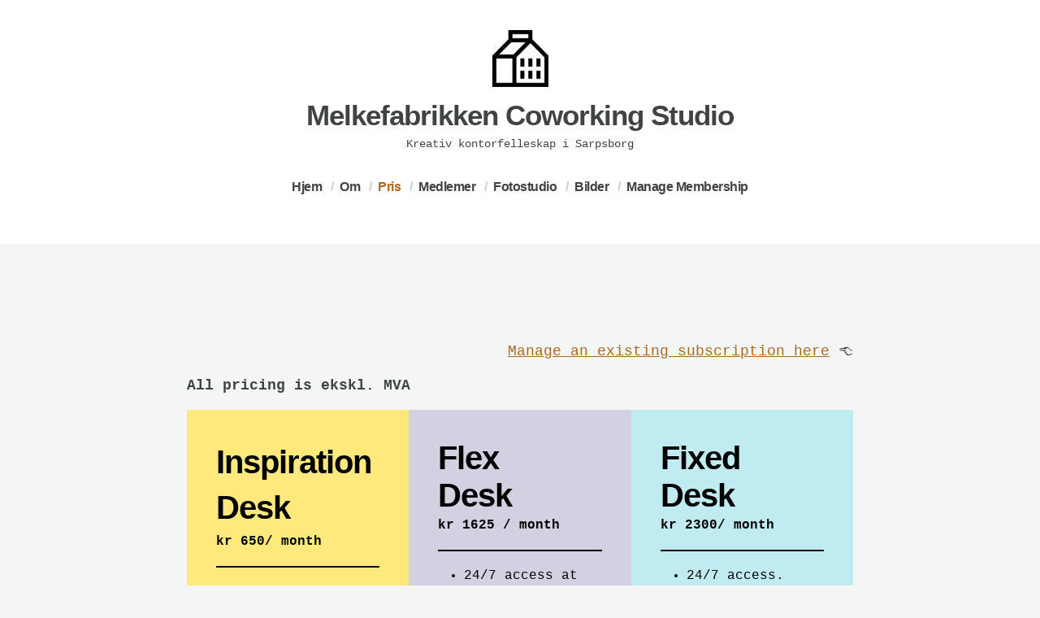

--- FILE ---
content_type: text/html; charset=UTF-8
request_url: https://www.melkefabrikken.com/pricing/
body_size: 34678
content:
<!doctype html>
<html class="no-js" lang="en-US">
<head>

	<meta charset="UTF-8" />
	<link rel="profile" href="http://gmpg.org/xfn/11" />

	<link rel="pingback" href="https://www.melkefabrikken.com/xmlrpc.php" />
	<meta name="viewport" content="width=device-width, initial-scale=1, minimum-scale=1">


<title>Pricing &#8211; Melkefabrikken Coworking Studio</title>
<meta name='robots' content='max-image-preview:large' />
	<style>img:is([sizes="auto" i], [sizes^="auto," i]) { contain-intrinsic-size: 3000px 1500px }</style>
	
<link rel="icon" type="image/png" href="https://www.melkefabrikken.com/wp-content/uploads/2016/10/tight-carton-trimmed-525px.jpg" />
<link rel="apple-touch-icon-precomposed" href="https://www.melkefabrikken.com/wp-content/uploads/2016/10/tight-carton-trimmed-525px.jpg" />

<link rel="alternate" type="application/rss+xml" title="Melkefabrikken Coworking Studio &raquo; Feed" href="https://www.melkefabrikken.com/feed/" />
<link rel="alternate" type="application/rss+xml" title="Melkefabrikken Coworking Studio &raquo; Comments Feed" href="https://www.melkefabrikken.com/comments/feed/" />
<script type="text/javascript">
/* <![CDATA[ */
window._wpemojiSettings = {"baseUrl":"https:\/\/s.w.org\/images\/core\/emoji\/16.0.1\/72x72\/","ext":".png","svgUrl":"https:\/\/s.w.org\/images\/core\/emoji\/16.0.1\/svg\/","svgExt":".svg","source":{"concatemoji":"https:\/\/www.melkefabrikken.com\/wp-includes\/js\/wp-emoji-release.min.js?ver=6.8.3"}};
/*! This file is auto-generated */
!function(s,n){var o,i,e;function c(e){try{var t={supportTests:e,timestamp:(new Date).valueOf()};sessionStorage.setItem(o,JSON.stringify(t))}catch(e){}}function p(e,t,n){e.clearRect(0,0,e.canvas.width,e.canvas.height),e.fillText(t,0,0);var t=new Uint32Array(e.getImageData(0,0,e.canvas.width,e.canvas.height).data),a=(e.clearRect(0,0,e.canvas.width,e.canvas.height),e.fillText(n,0,0),new Uint32Array(e.getImageData(0,0,e.canvas.width,e.canvas.height).data));return t.every(function(e,t){return e===a[t]})}function u(e,t){e.clearRect(0,0,e.canvas.width,e.canvas.height),e.fillText(t,0,0);for(var n=e.getImageData(16,16,1,1),a=0;a<n.data.length;a++)if(0!==n.data[a])return!1;return!0}function f(e,t,n,a){switch(t){case"flag":return n(e,"\ud83c\udff3\ufe0f\u200d\u26a7\ufe0f","\ud83c\udff3\ufe0f\u200b\u26a7\ufe0f")?!1:!n(e,"\ud83c\udde8\ud83c\uddf6","\ud83c\udde8\u200b\ud83c\uddf6")&&!n(e,"\ud83c\udff4\udb40\udc67\udb40\udc62\udb40\udc65\udb40\udc6e\udb40\udc67\udb40\udc7f","\ud83c\udff4\u200b\udb40\udc67\u200b\udb40\udc62\u200b\udb40\udc65\u200b\udb40\udc6e\u200b\udb40\udc67\u200b\udb40\udc7f");case"emoji":return!a(e,"\ud83e\udedf")}return!1}function g(e,t,n,a){var r="undefined"!=typeof WorkerGlobalScope&&self instanceof WorkerGlobalScope?new OffscreenCanvas(300,150):s.createElement("canvas"),o=r.getContext("2d",{willReadFrequently:!0}),i=(o.textBaseline="top",o.font="600 32px Arial",{});return e.forEach(function(e){i[e]=t(o,e,n,a)}),i}function t(e){var t=s.createElement("script");t.src=e,t.defer=!0,s.head.appendChild(t)}"undefined"!=typeof Promise&&(o="wpEmojiSettingsSupports",i=["flag","emoji"],n.supports={everything:!0,everythingExceptFlag:!0},e=new Promise(function(e){s.addEventListener("DOMContentLoaded",e,{once:!0})}),new Promise(function(t){var n=function(){try{var e=JSON.parse(sessionStorage.getItem(o));if("object"==typeof e&&"number"==typeof e.timestamp&&(new Date).valueOf()<e.timestamp+604800&&"object"==typeof e.supportTests)return e.supportTests}catch(e){}return null}();if(!n){if("undefined"!=typeof Worker&&"undefined"!=typeof OffscreenCanvas&&"undefined"!=typeof URL&&URL.createObjectURL&&"undefined"!=typeof Blob)try{var e="postMessage("+g.toString()+"("+[JSON.stringify(i),f.toString(),p.toString(),u.toString()].join(",")+"));",a=new Blob([e],{type:"text/javascript"}),r=new Worker(URL.createObjectURL(a),{name:"wpTestEmojiSupports"});return void(r.onmessage=function(e){c(n=e.data),r.terminate(),t(n)})}catch(e){}c(n=g(i,f,p,u))}t(n)}).then(function(e){for(var t in e)n.supports[t]=e[t],n.supports.everything=n.supports.everything&&n.supports[t],"flag"!==t&&(n.supports.everythingExceptFlag=n.supports.everythingExceptFlag&&n.supports[t]);n.supports.everythingExceptFlag=n.supports.everythingExceptFlag&&!n.supports.flag,n.DOMReady=!1,n.readyCallback=function(){n.DOMReady=!0}}).then(function(){return e}).then(function(){var e;n.supports.everything||(n.readyCallback(),(e=n.source||{}).concatemoji?t(e.concatemoji):e.wpemoji&&e.twemoji&&(t(e.twemoji),t(e.wpemoji)))}))}((window,document),window._wpemojiSettings);
/* ]]> */
</script>
<style id='wp-emoji-styles-inline-css' type='text/css'>

	img.wp-smiley, img.emoji {
		display: inline !important;
		border: none !important;
		box-shadow: none !important;
		height: 1em !important;
		width: 1em !important;
		margin: 0 0.07em !important;
		vertical-align: -0.1em !important;
		background: none !important;
		padding: 0 !important;
	}
</style>
<link rel='stylesheet' id='wp-block-library-css' href='https://www.melkefabrikken.com/wp-includes/css/dist/block-library/style.min.css?ver=6.8.3' type='text/css' media='all' />
<style id='classic-theme-styles-inline-css' type='text/css'>
/*! This file is auto-generated */
.wp-block-button__link{color:#fff;background-color:#32373c;border-radius:9999px;box-shadow:none;text-decoration:none;padding:calc(.667em + 2px) calc(1.333em + 2px);font-size:1.125em}.wp-block-file__button{background:#32373c;color:#fff;text-decoration:none}
</style>
<style id='global-styles-inline-css' type='text/css'>
:root{--wp--preset--aspect-ratio--square: 1;--wp--preset--aspect-ratio--4-3: 4/3;--wp--preset--aspect-ratio--3-4: 3/4;--wp--preset--aspect-ratio--3-2: 3/2;--wp--preset--aspect-ratio--2-3: 2/3;--wp--preset--aspect-ratio--16-9: 16/9;--wp--preset--aspect-ratio--9-16: 9/16;--wp--preset--color--black: #000000;--wp--preset--color--cyan-bluish-gray: #abb8c3;--wp--preset--color--white: #ffffff;--wp--preset--color--pale-pink: #f78da7;--wp--preset--color--vivid-red: #cf2e2e;--wp--preset--color--luminous-vivid-orange: #ff6900;--wp--preset--color--luminous-vivid-amber: #fcb900;--wp--preset--color--light-green-cyan: #7bdcb5;--wp--preset--color--vivid-green-cyan: #00d084;--wp--preset--color--pale-cyan-blue: #8ed1fc;--wp--preset--color--vivid-cyan-blue: #0693e3;--wp--preset--color--vivid-purple: #9b51e0;--wp--preset--gradient--vivid-cyan-blue-to-vivid-purple: linear-gradient(135deg,rgba(6,147,227,1) 0%,rgb(155,81,224) 100%);--wp--preset--gradient--light-green-cyan-to-vivid-green-cyan: linear-gradient(135deg,rgb(122,220,180) 0%,rgb(0,208,130) 100%);--wp--preset--gradient--luminous-vivid-amber-to-luminous-vivid-orange: linear-gradient(135deg,rgba(252,185,0,1) 0%,rgba(255,105,0,1) 100%);--wp--preset--gradient--luminous-vivid-orange-to-vivid-red: linear-gradient(135deg,rgba(255,105,0,1) 0%,rgb(207,46,46) 100%);--wp--preset--gradient--very-light-gray-to-cyan-bluish-gray: linear-gradient(135deg,rgb(238,238,238) 0%,rgb(169,184,195) 100%);--wp--preset--gradient--cool-to-warm-spectrum: linear-gradient(135deg,rgb(74,234,220) 0%,rgb(151,120,209) 20%,rgb(207,42,186) 40%,rgb(238,44,130) 60%,rgb(251,105,98) 80%,rgb(254,248,76) 100%);--wp--preset--gradient--blush-light-purple: linear-gradient(135deg,rgb(255,206,236) 0%,rgb(152,150,240) 100%);--wp--preset--gradient--blush-bordeaux: linear-gradient(135deg,rgb(254,205,165) 0%,rgb(254,45,45) 50%,rgb(107,0,62) 100%);--wp--preset--gradient--luminous-dusk: linear-gradient(135deg,rgb(255,203,112) 0%,rgb(199,81,192) 50%,rgb(65,88,208) 100%);--wp--preset--gradient--pale-ocean: linear-gradient(135deg,rgb(255,245,203) 0%,rgb(182,227,212) 50%,rgb(51,167,181) 100%);--wp--preset--gradient--electric-grass: linear-gradient(135deg,rgb(202,248,128) 0%,rgb(113,206,126) 100%);--wp--preset--gradient--midnight: linear-gradient(135deg,rgb(2,3,129) 0%,rgb(40,116,252) 100%);--wp--preset--font-size--small: 13px;--wp--preset--font-size--medium: 20px;--wp--preset--font-size--large: 36px;--wp--preset--font-size--x-large: 42px;--wp--preset--spacing--20: 0.44rem;--wp--preset--spacing--30: 0.67rem;--wp--preset--spacing--40: 1rem;--wp--preset--spacing--50: 1.5rem;--wp--preset--spacing--60: 2.25rem;--wp--preset--spacing--70: 3.38rem;--wp--preset--spacing--80: 5.06rem;--wp--preset--shadow--natural: 6px 6px 9px rgba(0, 0, 0, 0.2);--wp--preset--shadow--deep: 12px 12px 50px rgba(0, 0, 0, 0.4);--wp--preset--shadow--sharp: 6px 6px 0px rgba(0, 0, 0, 0.2);--wp--preset--shadow--outlined: 6px 6px 0px -3px rgba(255, 255, 255, 1), 6px 6px rgba(0, 0, 0, 1);--wp--preset--shadow--crisp: 6px 6px 0px rgba(0, 0, 0, 1);}:where(.is-layout-flex){gap: 0.5em;}:where(.is-layout-grid){gap: 0.5em;}body .is-layout-flex{display: flex;}.is-layout-flex{flex-wrap: wrap;align-items: center;}.is-layout-flex > :is(*, div){margin: 0;}body .is-layout-grid{display: grid;}.is-layout-grid > :is(*, div){margin: 0;}:where(.wp-block-columns.is-layout-flex){gap: 2em;}:where(.wp-block-columns.is-layout-grid){gap: 2em;}:where(.wp-block-post-template.is-layout-flex){gap: 1.25em;}:where(.wp-block-post-template.is-layout-grid){gap: 1.25em;}.has-black-color{color: var(--wp--preset--color--black) !important;}.has-cyan-bluish-gray-color{color: var(--wp--preset--color--cyan-bluish-gray) !important;}.has-white-color{color: var(--wp--preset--color--white) !important;}.has-pale-pink-color{color: var(--wp--preset--color--pale-pink) !important;}.has-vivid-red-color{color: var(--wp--preset--color--vivid-red) !important;}.has-luminous-vivid-orange-color{color: var(--wp--preset--color--luminous-vivid-orange) !important;}.has-luminous-vivid-amber-color{color: var(--wp--preset--color--luminous-vivid-amber) !important;}.has-light-green-cyan-color{color: var(--wp--preset--color--light-green-cyan) !important;}.has-vivid-green-cyan-color{color: var(--wp--preset--color--vivid-green-cyan) !important;}.has-pale-cyan-blue-color{color: var(--wp--preset--color--pale-cyan-blue) !important;}.has-vivid-cyan-blue-color{color: var(--wp--preset--color--vivid-cyan-blue) !important;}.has-vivid-purple-color{color: var(--wp--preset--color--vivid-purple) !important;}.has-black-background-color{background-color: var(--wp--preset--color--black) !important;}.has-cyan-bluish-gray-background-color{background-color: var(--wp--preset--color--cyan-bluish-gray) !important;}.has-white-background-color{background-color: var(--wp--preset--color--white) !important;}.has-pale-pink-background-color{background-color: var(--wp--preset--color--pale-pink) !important;}.has-vivid-red-background-color{background-color: var(--wp--preset--color--vivid-red) !important;}.has-luminous-vivid-orange-background-color{background-color: var(--wp--preset--color--luminous-vivid-orange) !important;}.has-luminous-vivid-amber-background-color{background-color: var(--wp--preset--color--luminous-vivid-amber) !important;}.has-light-green-cyan-background-color{background-color: var(--wp--preset--color--light-green-cyan) !important;}.has-vivid-green-cyan-background-color{background-color: var(--wp--preset--color--vivid-green-cyan) !important;}.has-pale-cyan-blue-background-color{background-color: var(--wp--preset--color--pale-cyan-blue) !important;}.has-vivid-cyan-blue-background-color{background-color: var(--wp--preset--color--vivid-cyan-blue) !important;}.has-vivid-purple-background-color{background-color: var(--wp--preset--color--vivid-purple) !important;}.has-black-border-color{border-color: var(--wp--preset--color--black) !important;}.has-cyan-bluish-gray-border-color{border-color: var(--wp--preset--color--cyan-bluish-gray) !important;}.has-white-border-color{border-color: var(--wp--preset--color--white) !important;}.has-pale-pink-border-color{border-color: var(--wp--preset--color--pale-pink) !important;}.has-vivid-red-border-color{border-color: var(--wp--preset--color--vivid-red) !important;}.has-luminous-vivid-orange-border-color{border-color: var(--wp--preset--color--luminous-vivid-orange) !important;}.has-luminous-vivid-amber-border-color{border-color: var(--wp--preset--color--luminous-vivid-amber) !important;}.has-light-green-cyan-border-color{border-color: var(--wp--preset--color--light-green-cyan) !important;}.has-vivid-green-cyan-border-color{border-color: var(--wp--preset--color--vivid-green-cyan) !important;}.has-pale-cyan-blue-border-color{border-color: var(--wp--preset--color--pale-cyan-blue) !important;}.has-vivid-cyan-blue-border-color{border-color: var(--wp--preset--color--vivid-cyan-blue) !important;}.has-vivid-purple-border-color{border-color: var(--wp--preset--color--vivid-purple) !important;}.has-vivid-cyan-blue-to-vivid-purple-gradient-background{background: var(--wp--preset--gradient--vivid-cyan-blue-to-vivid-purple) !important;}.has-light-green-cyan-to-vivid-green-cyan-gradient-background{background: var(--wp--preset--gradient--light-green-cyan-to-vivid-green-cyan) !important;}.has-luminous-vivid-amber-to-luminous-vivid-orange-gradient-background{background: var(--wp--preset--gradient--luminous-vivid-amber-to-luminous-vivid-orange) !important;}.has-luminous-vivid-orange-to-vivid-red-gradient-background{background: var(--wp--preset--gradient--luminous-vivid-orange-to-vivid-red) !important;}.has-very-light-gray-to-cyan-bluish-gray-gradient-background{background: var(--wp--preset--gradient--very-light-gray-to-cyan-bluish-gray) !important;}.has-cool-to-warm-spectrum-gradient-background{background: var(--wp--preset--gradient--cool-to-warm-spectrum) !important;}.has-blush-light-purple-gradient-background{background: var(--wp--preset--gradient--blush-light-purple) !important;}.has-blush-bordeaux-gradient-background{background: var(--wp--preset--gradient--blush-bordeaux) !important;}.has-luminous-dusk-gradient-background{background: var(--wp--preset--gradient--luminous-dusk) !important;}.has-pale-ocean-gradient-background{background: var(--wp--preset--gradient--pale-ocean) !important;}.has-electric-grass-gradient-background{background: var(--wp--preset--gradient--electric-grass) !important;}.has-midnight-gradient-background{background: var(--wp--preset--gradient--midnight) !important;}.has-small-font-size{font-size: var(--wp--preset--font-size--small) !important;}.has-medium-font-size{font-size: var(--wp--preset--font-size--medium) !important;}.has-large-font-size{font-size: var(--wp--preset--font-size--large) !important;}.has-x-large-font-size{font-size: var(--wp--preset--font-size--x-large) !important;}
:where(.wp-block-post-template.is-layout-flex){gap: 1.25em;}:where(.wp-block-post-template.is-layout-grid){gap: 1.25em;}
:where(.wp-block-columns.is-layout-flex){gap: 2em;}:where(.wp-block-columns.is-layout-grid){gap: 2em;}
:root :where(.wp-block-pullquote){font-size: 1.5em;line-height: 1.6;}
</style>
<link rel='stylesheet' id='font-awesome-css' href='https://www.melkefabrikken.com/wp-content/plugins/meanthemes-tools/assets/css/font-awesome.min.css?ver=4.7.0' type='text/css' media='screen' />
<link rel='stylesheet' id='default-css' href='https://www.melkefabrikken.com/wp-content/themes/textual/style.css?ver=1.0.6' type='text/css' media='screen' />
<link rel='stylesheet' id='print-css' href='https://www.melkefabrikken.com/wp-content/themes/textual/print.css?ver=1.0.6' type='text/css' media='print' />
<!--[if (lt IE 9) & (!IEMobile)]>
<link rel='stylesheet' id='lt-ie9-css' href='https://www.melkefabrikken.com/wp-content/themes/textual/ie.css?ver=1.0.6' type='text/css' media='screen' />
<![endif]-->
<script type="text/javascript" src="https://www.melkefabrikken.com/wp-includes/js/jquery/jquery.min.js?ver=3.7.1" id="jquery-core-js"></script>
<script type="text/javascript" src="https://www.melkefabrikken.com/wp-includes/js/jquery/jquery-migrate.min.js?ver=3.4.1" id="jquery-migrate-js"></script>
<link rel="https://api.w.org/" href="https://www.melkefabrikken.com/wp-json/" /><link rel="alternate" title="JSON" type="application/json" href="https://www.melkefabrikken.com/wp-json/wp/v2/pages/64" /><link rel="EditURI" type="application/rsd+xml" title="RSD" href="https://www.melkefabrikken.com/xmlrpc.php?rsd" />
<meta name="generator" content="WordPress 6.8.3" />
<link rel="canonical" href="https://www.melkefabrikken.com/pricing/" />
<link rel='shortlink' href='https://www.melkefabrikken.com/?p=64' />
<link rel="alternate" title="oEmbed (JSON)" type="application/json+oembed" href="https://www.melkefabrikken.com/wp-json/oembed/1.0/embed?url=https%3A%2F%2Fwww.melkefabrikken.com%2Fpricing%2F" />
<link rel="alternate" title="oEmbed (XML)" type="text/xml+oembed" href="https://www.melkefabrikken.com/wp-json/oembed/1.0/embed?url=https%3A%2F%2Fwww.melkefabrikken.com%2Fpricing%2F&#038;format=xml" />
<style type="text/css">
.social-fa {padding: 0 4px;vertical-align:middle;}.social-fa .fa {text-indent: 0;font-size: 14px;font-size: 1.4rem;line-height: 10px;color:#000; -o-transition: opacity 0.5s ease-in;-webkit-transition: opacity 0.5s ease-in;-moz-transition: opacity 0.5s ease-in;transition: opacity 0.5s ease-in;opacity: 0.5;filter: alpha(opacity=50);}.social-fa:hover .fa {opacity: 0.9;filter: alpha(opacity=90);}.social-fa.white .fa {color:#fff;}.social-fa .fa .i {position: absolute; left: -99999px; font-size: 0;}
a.social.snapchat { background: url(https://www.melkefabrikken.com/wp-content/plugins/meanthemes-tools/assets/img/social-snapchat-black.png) 0 0 no-repeat;}
a.social.white.snapchat { background: url(https://www.melkefabrikken.com/wp-content/plugins/meanthemes-tools/assets/img/social-snapchat-white.png) 0 0 no-repeat;}
@media only screen and (min--moz-device-pixel-ratio: 1.5),
only screen and (-o-min-device-pixel-ratio: 1.5/1),
only screen and (-webkit-min-device-pixel-ratio: 1.5),
only screen and (min-device-pixel-ratio: 1.5) {
  a.social.snapchat { background: url(https://www.melkefabrikken.com/wp-content/plugins/meanthemes-tools/assets/img/social-snapchat-black@2x.png) 0 0 no-repeat;background-size: 21px 21px;}
  a.social.white.snapchat { background: url(https://www.melkefabrikken.com/wp-content/plugins/meanthemes-tools/assets/img/social-snapchat-white@2x.png) 0 0 no-repeat;background-size: 21px 21px;}
}
</style>
    <style type="text/css">
		
							a,
			.main-header nav#nav ul > li.current_page_item > a,
			.main-header nav#nav ul > li.current-menu-item > a,
			.main-header nav#nav ul > li.current_page_ancestor > a,
			.main-header nav#nav ul > li.current-post-ancestor > a,
			.main-header nav#nav ul > li.current-page-ancestor > a {
				color: #ad6824;
			}

			.main-header ul ul, .tagcloud a {
				border-color: #ad6824;
			}

			button, input[type="submit"], .comment-reply-link {
				border-color: #ad6824 !important;
				color: #ad6824 !important;
			}
		
								
		

																								        		

	
		
					
						
		/* Text Transforms */
	.meta, h1 .by, h4 .by {
		text-transform: uppercase;
	}
	
			a:hover, .main-header .site-title a:hover, .post .meta li a:hover, .main-header #nav ul li a:hover, .socials .social-fa .fa:hover, #btt:hover .fa, .meta.sharer li a:hover .fa, .post-content a.more-link:hover {
			text-decoration: line-through;
		}
	
			/* Font Weights */
		h1, h2, h3,
		h4, h5, h6,
		.site-title,
		.more-link,
		.main-header #nav,
		h5, #comments .url {
			font-weight: 700;
		}
	
			h1, .main-archive h2.entry-title {
			letter-spacing: -3px;
		}

		h2, h3,
		h4, h5, h6,
		.site-title,
		#comments .url {
			letter-spacing: -1px;
		}

		.main-header #nav a {
			letter-spacing: -0.5px;
		}
	


    .entry-title {
display: none;
}

.post-title {
display: none;
}    </style>
    <style type="text/css">.recentcomments a{display:inline !important;padding:0 !important;margin:0 !important;}</style><!--[if lt IE 9]><script src="http://html5shim.googlecode.com/svn/trunk/html5.js"></script><![endif]--><link rel="icon" href="https://www.melkefabrikken.com/wp-content/uploads/2016/10/cropped-tight-carton-trimmed-525px-1-32x32.jpg" sizes="32x32" />
<link rel="icon" href="https://www.melkefabrikken.com/wp-content/uploads/2016/10/cropped-tight-carton-trimmed-525px-1-192x192.jpg" sizes="192x192" />
<link rel="apple-touch-icon" href="https://www.melkefabrikken.com/wp-content/uploads/2016/10/cropped-tight-carton-trimmed-525px-1-180x180.jpg" />
<meta name="msapplication-TileImage" content="https://www.melkefabrikken.com/wp-content/uploads/2016/10/cropped-tight-carton-trimmed-525px-1-270x270.jpg" />
</head>
<body class="wp-singular page-template-default page page-id-64 wp-theme-textual  sidebar-off" id="top">




<div class="main-wrap">

<header class="main-header social-layout">
	<div class="header-inner">

		
		
	<div class="logo plain logo-left">

							<a href="https://www.melkefabrikken.com/" title="Melkefabrikken Studio"><img class="site-logo light retina" src="https://www.melkefabrikken.com/wp-content/uploads/2016/10/cropped-tight-carton-trimmed-525px.jpg" alt="Melkefabrikken Studio"  data-fullsrc="https://www.melkefabrikken.com/wp-content/uploads/2016/10/tight-carton-trimmed-525px.jpg" /></a>
				
				
					<div class="site-title"><a href="https://www.melkefabrikken.com/" title="Go to Home">
												Melkefabrikken Coworking Studio
					</a></div>


					
					
						<div class="site-tagline">Kreativ kontorfelleskap i Sarpsborg</div>


						
			</div><!-- /logo -->

			
				<nav id="nav" role="navigation">
						<ul id="menu-main-menu" class=""><li id="menu-item-75" class="menu-item menu-item-type-post_type menu-item-object-page menu-item-home menu-item-75"><a href="https://www.melkefabrikken.com/">Hjem</a></li>
<li id="menu-item-72" class="menu-item menu-item-type-post_type menu-item-object-page menu-item-72"><a href="https://www.melkefabrikken.com/kontorlokale-sarpsborg/">Om</a></li>
<li id="menu-item-73" class="menu-item menu-item-type-post_type menu-item-object-page current-menu-item page_item page-item-64 current_page_item menu-item-73"><a href="https://www.melkefabrikken.com/pricing/" aria-current="page">Pris</a></li>
<li id="menu-item-53" class="menu-item menu-item-type-post_type menu-item-object-page menu-item-53"><a href="https://www.melkefabrikken.com/medlemer/">Medlemer</a></li>
<li id="menu-item-112" class="menu-item menu-item-type-post_type menu-item-object-page menu-item-112"><a href="https://www.melkefabrikken.com/fotostudio-utleie/">Fotostudio</a></li>
<li id="menu-item-74" class="menu-item menu-item-type-post_type menu-item-object-page menu-item-74"><a href="https://www.melkefabrikken.com/bilder/">Bilder</a></li>
<li id="menu-item-141" class="menu-item menu-item-type-custom menu-item-object-custom menu-item-141"><a href="https://billing.stripe.com/p/login/6oE15H8QDdcV19KaEE">Manage Membership</a></li>
</ul>				</nav>

				

		</div>
</header>




	
<div class="content-wrap">
	<section class="main">
    <article class="post post-64 page type-page status-publish hentry" id="post-64">

	<div class="inner">
		<h1 class="post-title">
			Pricing			
		</h1>
		<div class="post-content">
		
<p class="has-text-align-right"><a href="https://billing.stripe.com/p/login/6oE15H8QDdcV19KaEE">Manage an existing subscription here</a> 👈</p>



<p><strong>All pricing is ekskl. MVA</strong></p>



<div class="wp-block-columns alignwide is-layout-flex wp-container-core-columns-is-layout-829b1d53 wp-block-columns-is-layout-flex" style="margin-bottom:0">
<div class="wp-block-column has-text-color has-background has-link-color wp-elements-fa9be40cd34445396f764b0d9852de71 is-layout-flow wp-block-column-is-layout-flow" style="color:#000000;background-color:#ffe97d;padding-top:2em;padding-right:2em;padding-bottom:2em;padding-left:2em">
<h3 class="wp-block-heading" id="single" style="font-size:40px"><strong>Inspiration</strong><br><strong>Desk</strong></h3>



<p class="has-normal-font-size" style="line-height:1.5"><strong>kr 650/ month</strong></p>



<hr class="wp-block-separator has-text-color has-css-opacity has-background is-style-wide" style="background-color:#000000;color:#000000"/>



<ul class="has-normal-font-size wp-block-list">
<li>Access 6 days/month</li>
</ul>



<div class="wp-block-buttons alignfull is-horizontal is-content-justification-center is-layout-flex wp-container-core-buttons-is-layout-499968f5 wp-block-buttons-is-layout-flex">
<div class="wp-block-button has-custom-width wp-block-button__width-100"><a class="wp-block-button__link has-white-color has-text-color has-background no-border-radius wp-element-button" href="https://buy.stripe.com/6oEaHU4fabSbdlS8wH" style="background-color:#000000">Sign up</a></div>
</div>
</div>



<div class="wp-block-column has-text-color has-background has-link-color wp-elements-4014719672f1e036aee2a161c2fe328f is-layout-flow wp-block-column-is-layout-flow" style="color:#000000;background-color:#d1d1e1;padding-top:2em;padding-right:2em;padding-bottom:2em;padding-left:2em">
<h2 class="wp-block-heading" id="family" style="font-size:40px"><strong>Flex </strong><br><strong>Desk</strong></h2>



<p class="has-normal-font-size" style="line-height:1.5"><strong>kr 1625 / month</strong></p>



<hr class="wp-block-separator has-css-opacity is-style-wide"/>



<ul class="has-normal-font-size wp-block-list">
<li>24/7 access at any free desk</li>



<li>Cupboard section (large enough for monitor)</li>
</ul>



<div class="wp-block-buttons alignfull is-horizontal is-content-justification-center is-layout-flex wp-container-core-buttons-is-layout-499968f5 wp-block-buttons-is-layout-flex">
<div class="wp-block-button has-custom-width wp-block-button__width-100 is-style-fill"><a class="wp-block-button__link has-white-color has-text-color has-background no-border-radius wp-element-button" href="https://buy.stripe.com/3cs8zMaDycWfa9GcMW" style="background-color:#000000">Sign up</a></div>
</div>
</div>



<div class="wp-block-column has-text-color has-background has-link-color wp-elements-40d5d45af928868f6349e490921b1906 is-layout-flow wp-block-column-is-layout-flow" style="color:#000000;background-color:#c0ebf1;padding-top:2em;padding-right:2em;padding-bottom:2em;padding-left:2em">
<h2 class="wp-block-heading" id="patron" style="font-size:40px"><strong>Fixed</strong><br><strong>Desk</strong></h2>



<p class="has-normal-font-size"><strong>kr 2300/ month</strong></p>



<hr class="wp-block-separator has-css-opacity is-style-wide"/>



<ul class="has-normal-font-size wp-block-list">
<li>24/7 access. &nbsp;</li>



<li>Thin, tall office cupboard</li>



<li>Use Melkefabrikken address for business/mailing address</li>
</ul>



<div class="wp-block-buttons alignfull is-horizontal is-content-justification-center is-layout-flex wp-container-core-buttons-is-layout-499968f5 wp-block-buttons-is-layout-flex">
<div class="wp-block-button has-custom-width wp-block-button__width-100"><a class="wp-block-button__link has-white-color has-text-color has-background no-border-radius wp-element-button" href="https://buy.stripe.com/14k03g4fag8rbdKeV2" style="background-color:#000000">Sign up</a></div>
</div>
</div>
</div>



<hr class="wp-block-separator has-alpha-channel-opacity"/>



<div class="wp-block-columns alignwide is-layout-flex wp-container-core-columns-is-layout-829b1d53 wp-block-columns-is-layout-flex" style="margin-bottom:0">
<div class="wp-block-column has-text-color has-background has-link-color wp-elements-02ee03f0df37cee0ed217aafdb4a8226 is-layout-flow wp-block-column-is-layout-flow" style="color:#000000;background-color:#ffe97d;padding-top:2em;padding-right:2em;padding-bottom:2em;padding-left:2em">
<h3 class="wp-block-heading" id="single" style="font-size:40px"><strong><strong>Inspiratio</strong></strong>n<br><strong><strong>Desk</strong></strong><br>Studio</h3>



<p class="has-normal-font-size" style="line-height:1.5"><strong>kr 3295/ month</strong></p>



<hr class="wp-block-separator has-text-color has-css-opacity has-background is-style-wide" style="background-color:#000000;color:#000000"/>



<ul class="has-normal-font-size wp-block-list">
<li>Access 6 days/month</li>



<li>Included Photo studio access 6 days/month</li>



<li>Large storage cupboard</li>
</ul>



<div class="wp-block-buttons alignfull is-horizontal is-content-justification-center is-layout-flex wp-container-core-buttons-is-layout-499968f5 wp-block-buttons-is-layout-flex">
<div class="wp-block-button has-custom-width wp-block-button__width-100"><a class="wp-block-button__link has-white-color has-text-color has-background no-border-radius wp-element-button" href="https://buy.stripe.com/8wM9DQbHCg8r95CdQZ" style="background-color:#000000">Sign up</a></div>
</div>
</div>



<div class="wp-block-column has-text-color has-background has-link-color wp-elements-2e7ca7fc24b21575be0768dcc5b8d318 is-layout-flow wp-block-column-is-layout-flow" style="color:#000000;background-color:#d1d1e1;padding-top:2em;padding-right:2em;padding-bottom:2em;padding-left:2em">
<h2 class="wp-block-heading" id="family" style="font-size:40px"><strong>Flex </strong><br><strong>Desk </strong><br>Studio</h2>



<p class="has-normal-font-size" style="line-height:1.5"><strong>kr 3995/ month</strong></p>



<hr class="wp-block-separator has-css-opacity is-style-wide"/>



<ul class="has-normal-font-size wp-block-list">
<li>24/7 access at any free desk</li>



<li>Included photo studio access</li>



<li>Large storage cupboard</li>
</ul>



<div class="wp-block-buttons alignfull is-horizontal is-content-justification-center is-layout-flex wp-container-core-buttons-is-layout-499968f5 wp-block-buttons-is-layout-flex">
<div class="wp-block-button has-custom-width wp-block-button__width-100 is-style-fill"><a class="wp-block-button__link has-white-color has-text-color has-background no-border-radius wp-element-button" href="https://buy.stripe.com/4gw03g4fag8r1Da6ov" style="background-color:#000000">Sign up</a></div>
</div>
</div>



<div class="wp-block-column has-text-color has-background has-link-color wp-elements-a77580e12910197a7a1627c9714ddd4f is-layout-flow wp-block-column-is-layout-flow" style="color:#000000;background-color:#c0ebf1;padding-top:2em;padding-right:2em;padding-bottom:2em;padding-left:2em">
<h2 class="wp-block-heading" id="patron" style="font-size:40px"><strong>Fixed</strong><br><strong>Desk</strong><br>Studio</h2>



<p class="has-normal-font-size"><strong>kr 4995/ month</strong></p>



<hr class="wp-block-separator has-css-opacity is-style-wide"/>



<ul class="has-normal-font-size wp-block-list">
<li>24/7 access. &nbsp;</li>



<li>Included photo studio access</li>



<li>Large storage cupboard</li>



<li>Use Melkefabrikken address for business/mailing address</li>
</ul>



<div class="wp-block-buttons alignfull is-horizontal is-content-justification-center is-layout-flex wp-container-core-buttons-is-layout-499968f5 wp-block-buttons-is-layout-flex">
<div class="wp-block-button has-custom-width wp-block-button__width-100"><a class="wp-block-button__link has-white-color has-text-color has-background no-border-radius wp-element-button" href="https://buy.stripe.com/aEU7vI7rm8FZ3LidQW" style="background-color:#000000">Sign up</a></div>
</div>
</div>
</div>



<hr class="wp-block-separator has-alpha-channel-opacity"/>



<p class="has-text-align-center">🟢 If you wish to pay via Invoice, let us know and we can set that up for you. 🟢</p>



<h2 class="wp-block-heading">Photo Studio Rental (no membership)</h2>



<p>2 hours minimum rental: 1100kr<br>+ each additional hour: kr 220</p>



<h2 class="wp-block-heading">Extras</h2>



<ul class="wp-block-list">
<li>Extra office cupboard section: 125 kr/month</li>



<li>Storge: 125,- kr/m3 per måned</li>
</ul>

		
	</div>
</div>
	</article>
<div class="border"></div>


</section>




    
</div><!-- /content-wrap -->






<footer class="main-footer">
  <div class="footer-wrap">

  <div class="footer-left">bli med!
Tunebakken 17, Sarpsborg
post@melkefabrikken.com
tlf: 93616319</div>

      <div class="footer-right">

      
      
      
        <a href="#top" id="btt"><i class="fa fa-chevron-up"></i><span class="i">Top</span></a>

      
      </div>

  </div>

</footer>


</div><!-- /wrap -->



<script type="text/javascript" src="https://www.melkefabrikken.com/wp-includes/js/comment-reply.min.js?ver=6.8.3" id="comment-reply-js" async="async" data-wp-strategy="async"></script>
<script type="speculationrules">
{"prefetch":[{"source":"document","where":{"and":[{"href_matches":"\/*"},{"not":{"href_matches":["\/wp-*.php","\/wp-admin\/*","\/wp-content\/uploads\/*","\/wp-content\/*","\/wp-content\/plugins\/*","\/wp-content\/themes\/textual\/*","\/*\\?(.+)"]}},{"not":{"selector_matches":"a[rel~=\"nofollow\"]"}},{"not":{"selector_matches":".no-prefetch, .no-prefetch a"}}]},"eagerness":"conservative"}]}
</script>

<script>

  var ie9 = false;

</script>
<!--[if lte IE 9 ]>
<script> var ie9 = true; </script>
<![endif]-->

<script>
var mobilePosition = 'right';
</script>

<style id='core-block-supports-inline-css' type='text/css'>
.wp-elements-fa9be40cd34445396f764b0d9852de71 a:where(:not(.wp-element-button)){color:#000000;}.wp-container-core-buttons-is-layout-499968f5{justify-content:center;}.wp-elements-4014719672f1e036aee2a161c2fe328f a:where(:not(.wp-element-button)){color:#000000;}.wp-elements-40d5d45af928868f6349e490921b1906 a:where(:not(.wp-element-button)){color:#000000;}.wp-container-core-columns-is-layout-829b1d53{flex-wrap:nowrap;}.wp-elements-02ee03f0df37cee0ed217aafdb4a8226 a:where(:not(.wp-element-button)){color:#000000;}.wp-elements-2e7ca7fc24b21575be0768dcc5b8d318 a:where(:not(.wp-element-button)){color:#000000;}.wp-elements-a77580e12910197a7a1627c9714ddd4f a:where(:not(.wp-element-button)){color:#000000;}
</style>
<script type="text/javascript" src="https://www.melkefabrikken.com/wp-content/themes/textual/assets/js/plugins/global-plugins.min.js?ver=1.0.6" id="global-js"></script>
<script type="text/javascript" src="https://www.melkefabrikken.com/wp-content/themes/textual/assets/js/scripts.min.js?ver=1.0.6" id="mt-scripts-js"></script>
</body>
</html>
